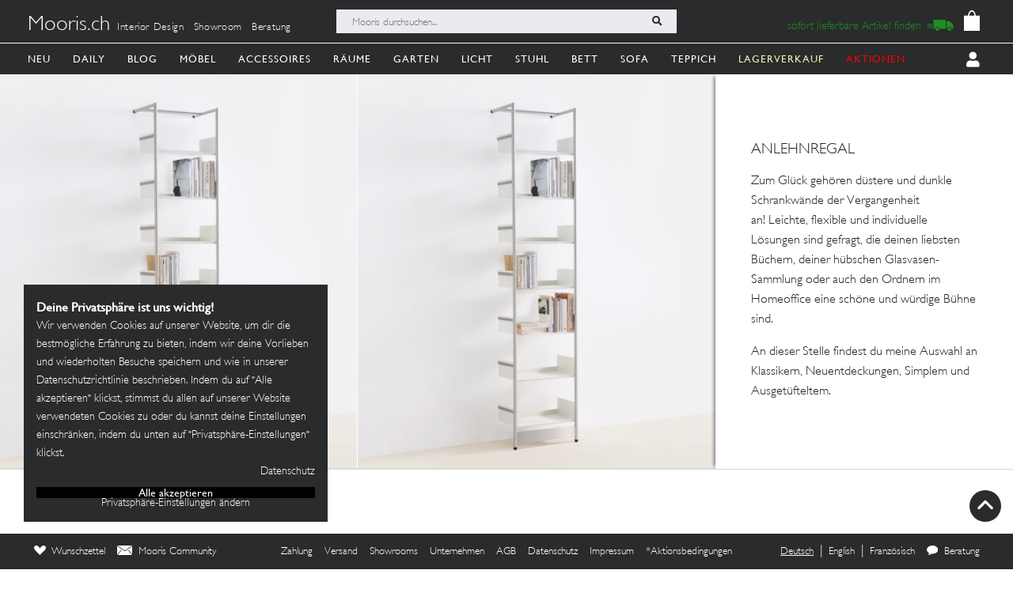

--- FILE ---
content_type: image/svg+xml
request_url: https://mooris-ch.herokuapp.com/assets/svg/discount-58469b7fa115c6bb9aef7741ab4e2555da44525cdc2697679cd34619283e6eee.svg
body_size: 1494
content:
<?xml version="1.0" encoding="UTF-8"?>
<svg width="30px" height="16px" viewBox="0 0 30 16" version="1.1" xmlns="http://www.w3.org/2000/svg" xmlns:xlink="http://www.w3.org/1999/xlink">
  <!-- Generator: Sketch 61.2 (89653) - https://sketch.com -->
  <title>Group</title>
  <desc>Created with Sketch.</desc>
  <g id="Filter" stroke="none" stroke-width="1" fill="none" fill-rule="evenodd">
    <g id="wishlist" transform="translate(-1057.000000, -1923.000000)">
      <g id="Group" transform="translate(1057.000000, 1919.000000)">
        <g id="Group-2">
          <g id="image2vector-(33)" transform="translate(11.000000, 11.500000) scale(1, -1) rotate(-135.000000) translate(-11.000000, -11.500000) translate(4.000000, 3.000000)" fill="#D91023">
            <path d="M8.26111653,5.61121273 C5.888035,7.32907769 2.83693018,4.71331261 4.1978712,2.12786362 C4.43093271,1.68527709 5.27522287,0.928089457 5.5360675,0.928089457 C5.57090436,0.928089457 5.61524219,0.912502403 5.63438807,0.893340336 C5.80468564,0.723884747 6.74326566,0.649095488 7.22076104,0.766784897 C9.49278687,1.32720384 10.1231614,4.26314704 8.26111653,5.61121273 Z M5.85233441,4.05179231 C6.52244024,4.85888711 7.79585723,4.23211593 7.57402414,3.20437136 C7.51975348,2.95311949 7.20982054,2.5531471 7.06932145,2.5531471 C7.02527152,2.5531471 6.96912947,2.53484304 6.94480124,2.51239196 C6.87627914,2.44932874 6.58894698,2.41958464 6.43304481,2.45933878 C5.665914,2.65453445 5.36879296,3.46949429 5.85233441,4.05179231 Z M12.7500338,9.39843788 L12.5703792,9.54072338 L6.60031935,9.54072338 L0.630259465,9.54072338 L0.462265158,9.40144089 C0.0265164302,9.04022164 -0.00961602133,8.5118348 0.374165316,8.11143341 C0.629683649,7.84488048 0.421382225,7.85317451 6.69734434,7.86146854 L12.5703792,7.86919057 L12.7500338,8.01147606 C13.2288248,8.39071338 13.2288248,9.01920056 12.7500338,9.39843788 Z M7.41740219,11.3745617 C7.4608763,11.3745617 7.65679768,11.452068 7.85271906,11.5468773 C9.44974463,12.31908 9.85339162,14.5139947 8.63784412,15.8150132 C8.38952349,16.0808511 7.83688412,16.4818245 7.71884185,16.4818245 C7.69206641,16.4818245 7.63376504,16.5017016 7.5891393,16.5261546 C7.03808343,16.8275997 5.89552061,16.7468044 5.28342824,16.3629911 C5.18409999,16.3006429 5.08534755,16.2495917 5.06404236,16.2495917 C4.97594252,16.2495917 4.42632619,15.6477026 4.25861979,15.3674216 C3.24676719,13.6775847 4.3058367,11.5408713 6.29283362,11.2638794 C6.49667247,11.2354223 7.16562667,11.2828984 7.25862094,11.3323766 C7.30238296,11.3555427 7.37378413,11.3745617 7.41740219,11.3745617 Z M6.61989709,14.9590122 C7.53184562,14.9590122 7.9677383,13.74122 7.2409146,13.2241302 C6.88304498,12.9694463 6.49494502,12.9221131 6.16860133,13.0934277 C5.2422574,13.5794864 5.57608671,14.9590122 6.61989709,14.9590122 Z" id="path0"></path>
          </g>
          <rect id="Rectangle" stroke-opacity="" stroke="" fill-opacity="0" fill="" x="0.5" y="4.5" width="29" height="15"></rect>
        </g>
      </g>
    </g>
  </g>
</svg>


--- FILE ---
content_type: image/svg+xml
request_url: https://mooris-ch.herokuapp.com/assets/core/navigation_icons/office_accessoires-92d72c81dfc2f073bbdf199ebf5a850f6164bd381fa5c4dd6e500e4717ac1726.svg
body_size: 2219
content:
<svg width="207" height="200" viewBox="0 0 207 200" fill="none" xmlns="http://www.w3.org/2000/svg">
  <path d="M180.737 169.239H18.9329C17.0908 169.239 15.7898 167.732 15.1336 166.741C14.7766 166.202 14.6303 165.562 14.6008 164.917L13.0841 131.765C12.9538 128.917 15.2277 126.537 18.0788 126.537H182.671C185.535 126.537 187.814 128.938 187.665 131.798L185.961 164.385C185.909 165.369 185.579 166.328 184.883 167.026C183.914 167.996 182.357 169.239 180.737 169.239Z" stroke="black" stroke-width="5" stroke-linecap="round"/>
  <path d="M64.6359 93.953C65.7643 90.5169 68.4945 88.4652 72.0959 88.4652C75.6972 88.4652 127.66 87.4362 130.661 88.4652C133.662 89.4942 135.806 91.4663 136.577 93.953C137.121 95.7032 141.657 111.09 144.296 120.049C145.239 123.252 142.836 126.451 139.498 126.451H62.0815C58.5654 126.451 56.058 123.02 57.0014 119.633C58.6733 113.63 61.2452 104.278 64.6359 93.953Z" stroke="black" stroke-width="5" stroke-linecap="round"/>
  <path d="M70.8954 102.871C71.2127 99.5063 74.3027 97.3168 75.8862 96.4065C76.4842 96.0627 77.168 95.9252 77.8578 95.9252H123.225C124.322 95.9252 125.395 96.2791 126.196 97.0276C127.613 98.3503 129.72 100.666 129.889 102.871C130.063 105.135 127.721 107.674 126.191 109.078C125.39 109.813 124.328 110.159 123.242 110.159H77.8467C77.164 110.159 76.488 110.024 75.8904 109.694C74.1475 108.732 70.5699 106.32 70.8954 102.871Z" stroke="black" stroke-width="5" stroke-linecap="round"/>
  <path fill-rule="evenodd" clip-rule="evenodd" d="M143.529 125.016V105.412C143.529 85.0841 143.615 70.6131 143.739 69.9632C144.087 68.1378 150.272 55.8427 150.885 55.7553C151.538 55.6627 151.602 55.7732 155.243 63.3036L158.253 69.5296L158.365 86.5032C158.466 101.653 158.516 103.485 158.829 103.545C159.36 103.647 159.455 103.409 169.46 76.668C178.842 51.593 179.09 50.9877 180 51.0002C181.42 51.021 205.904 60.5402 206.117 61.1544C206.297 61.6766 204.665 66.2018 194.597 93.1028C188.146 110.34 182.868 124.697 182.868 125.007C182.868 125.01 182.868 125.013 182.868 125.016H177.34C177.644 124.55 177.896 123.863 178.273 122.839C178.335 122.669 178.402 122.489 178.472 122.299C178.553 122.079 178.631 121.873 178.704 121.678C179.209 120.338 179.495 119.578 179.28 119.008C178.997 118.26 177.854 117.838 175.214 116.862C174.922 116.754 174.611 116.639 174.281 116.516L173.939 116.389L173.939 116.389C170.008 114.927 168.685 114.434 168.464 113.637C168.352 113.232 168.522 112.749 168.78 112.021L168.824 111.896C169.614 109.659 169.776 109.656 175.538 111.783L176.32 112.072C180.235 113.518 180.841 113.742 181.214 113.539C181.282 113.502 181.343 113.45 181.415 113.389L181.415 113.389C181.439 113.368 181.465 113.346 181.493 113.323C181.916 112.976 184.096 107.701 184.529 105.979C184.786 104.951 183.969 104.442 179.271 102.709C173.378 100.534 173.259 100.425 174.236 98.0594L174.236 98.0582C174.528 97.3524 174.721 96.8849 175.071 96.6578C175.756 96.2123 177.043 96.6925 180.856 98.1146L180.859 98.1158C181.276 98.2714 181.663 98.4174 182.023 98.5531L182.023 98.5533C184.6 99.5255 185.769 99.9667 186.513 99.5829C187.13 99.264 187.454 98.3759 188.046 96.7499L188.046 96.7494C188.145 96.476 188.253 96.1816 188.37 95.8657C188.458 95.6285 188.543 95.4033 188.623 95.1893C189.372 93.1892 189.756 92.1647 189.439 91.4521C189.106 90.7037 188 90.2993 185.733 89.47L185.731 89.4691C185.501 89.3849 185.258 89.2963 185.004 89.2025L184.932 89.1761C180.662 87.6026 179.334 87.1134 179.13 86.3313C179.038 85.9784 179.175 85.5659 179.374 84.9673L179.381 84.9457L179.394 84.9088C179.726 83.9084 179.933 83.2854 180.362 83.0095C181.072 82.5541 182.389 83.0452 185.88 84.3469L185.88 84.3469L185.957 84.3754C186.394 84.5385 186.798 84.6913 187.173 84.8328C189.672 85.7775 190.839 86.2187 191.599 85.8407C192.265 85.5095 192.617 84.5491 193.279 82.7473C193.392 82.4392 193.514 82.1065 193.649 81.7481C193.744 81.4928 193.836 81.2527 193.921 81.0267L193.921 81.0266C194.553 79.3651 194.897 78.4591 194.631 77.798C194.313 77.0054 193.119 76.5646 190.492 75.5953C190.194 75.4851 189.877 75.3681 189.54 75.2429C183.725 73.0789 183.621 72.9666 184.896 70.2531C185.641 68.6682 185.81 68.6789 191.084 70.6374C191.497 70.7908 191.881 70.9349 192.238 71.069C194.837 72.0449 196.021 72.4895 196.777 72.1012C197.41 71.7762 197.743 70.8678 198.356 69.1991C198.456 68.9251 198.564 68.6306 198.682 68.3148C198.846 67.8769 199.002 67.4823 199.142 67.1246C199.677 65.7677 200.002 64.94 199.792 64.2846C199.463 63.2595 197.823 62.6555 193.617 61.1068L193.617 61.1068C192.908 60.8458 192.127 60.5579 191.266 60.2367C182.861 57.099 182.405 56.9814 181.855 57.8196C181.664 58.1124 176.3 72.2639 169.936 89.2672L158.365 120.183V125.016H153.4L153.366 104.987L153.308 70.4159L152.408 68.629C151.05 65.9292 150.374 66.1626 148.939 69.8284C148.513 70.9168 148.315 104.763 148.445 125.016H143.529Z" fill="#090909"/>
</svg>


--- FILE ---
content_type: image/svg+xml
request_url: https://mooris-ch.herokuapp.com/assets/core/navigation_icons/sideboard-0f673d5855c46fd0893d6968ae228bcc493fc0797e2956212dc7ddc62880519e.svg
body_size: 542
content:
<?xml version="1.0" encoding="UTF-8"?>
<svg width="162px" height="76px" viewBox="0 0 162 76" version="1.1" xmlns="http://www.w3.org/2000/svg" xmlns:xlink="http://www.w3.org/1999/xlink">
  <!-- Generator: Sketch 61.2 (89653) - https://sketch.com -->
  <title>tv cabinet</title>
  <desc>Created with Sketch.</desc>
  <g id="Page-1" stroke="none" stroke-width="1" fill="none" fill-rule="evenodd">
    <g id="tv-cabinet" transform="translate(2.000000, 2.000000)" stroke="#000000">
      <rect id="Rectangle" stroke-width="2" stroke-linejoin="round" x="0" y="17" width="158" height="37"></rect>
      <rect id="Rectangle" stroke-width="3" x="1" y="19" width="49" height="33"></rect>
      <rect id="Rectangle" stroke-width="3" stroke-linejoin="round" x="107" y="19" width="50" height="33"></rect>
      <rect id="Rectangle" stroke-width="4" x="52" y="19" width="54" height="33"></rect>
      <rect id="Rectangle" stroke-width="4" x="52" y="19" width="54" height="13"></rect>
      <line x1="23" y1="55" x2="23" y2="72" id="Path" stroke-width="4" stroke-linecap="round"></line>
      <line x1="126" y1="55" x2="126" y2="68" id="Path" stroke-width="4" stroke-linecap="round" stroke-linejoin="round"></line>
      <line x1="28" y1="54" x2="28" y2="67" id="Path" stroke-width="4" stroke-linecap="round"></line>
      <line x1="131" y1="55" x2="131" y2="72" id="Path" stroke-width="4" stroke-linecap="round"></line>
      <rect id="Rectangle" stroke-width="4" stroke-linejoin="round" x="0" y="0" width="158" height="17"></rect>
    </g>
    <rect id="Rectangle" stroke="#979797" x="-18.5" y="-68.5" width="199" height="199"></rect>
  </g>
</svg>
